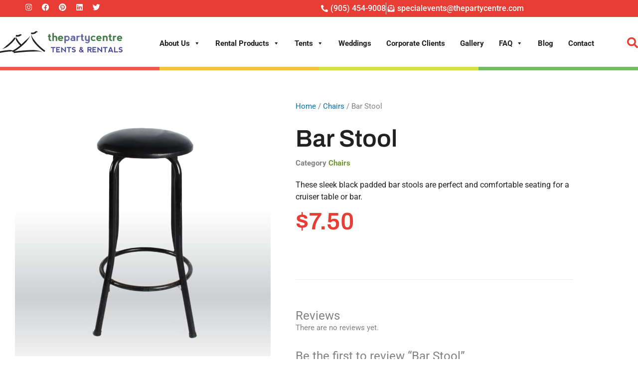

--- FILE ---
content_type: text/css
request_url: https://www.thepartycentre.com/wp-content/uploads/elementor/css/post-9155.css?ver=1767291388
body_size: 284
content:
.elementor-kit-9155{--e-global-color-primary:#FFFFFF;--e-global-color-secondary:#E73D34;--e-global-color-text:#212121;--e-global-color-accent:#7C80B3;--e-global-typography-primary-font-family:"Archivo";--e-global-typography-primary-font-size:48px;--e-global-typography-primary-font-weight:600;--e-global-typography-secondary-font-family:"Archivo";--e-global-typography-secondary-font-size:32px;--e-global-typography-secondary-font-weight:700;--e-global-typography-text-font-family:"Roboto";--e-global-typography-text-font-size:16px;--e-global-typography-text-font-weight:400;--e-global-typography-accent-font-family:"Roboto";--e-global-typography-accent-font-weight:500;}.elementor-kit-9155 e-page-transition{background-color:#FFBC7D;}.elementor-section.elementor-section-boxed > .elementor-container{max-width:1140px;}.e-con{--container-max-width:1140px;}.elementor-widget:not(:last-child){margin-block-end:20px;}.elementor-element{--widgets-spacing:20px 20px;--widgets-spacing-row:20px;--widgets-spacing-column:20px;}{}h1.entry-title{display:var(--page-title-display);}@media(max-width:1024px){.elementor-section.elementor-section-boxed > .elementor-container{max-width:1024px;}.e-con{--container-max-width:1024px;}}@media(max-width:767px){.elementor-section.elementor-section-boxed > .elementor-container{max-width:767px;}.e-con{--container-max-width:767px;}}/* Start custom CSS */.elementor-widget-text-editor p:last-child, .textwidget p:last-child { margin-bottom:0px;}/* End custom CSS */

--- FILE ---
content_type: text/css
request_url: https://www.thepartycentre.com/wp-content/uploads/elementor/css/post-9328.css?ver=1767291388
body_size: 2065
content:
.elementor-9328 .elementor-element.elementor-element-3ec5833f > .elementor-container > .elementor-column > .elementor-widget-wrap{align-content:center;align-items:center;}.elementor-9328 .elementor-element.elementor-element-3ec5833f:not(.elementor-motion-effects-element-type-background), .elementor-9328 .elementor-element.elementor-element-3ec5833f > .elementor-motion-effects-container > .elementor-motion-effects-layer{background-color:#E73D34;}.elementor-9328 .elementor-element.elementor-element-3ec5833f > .elementor-container{max-width:1300px;}.elementor-9328 .elementor-element.elementor-element-3ec5833f{transition:background 0.3s, border 0.3s, border-radius 0.3s, box-shadow 0.3s;padding:05px 0px 05px 0px;}.elementor-9328 .elementor-element.elementor-element-3ec5833f > .elementor-background-overlay{transition:background 0.3s, border-radius 0.3s, opacity 0.3s;}.elementor-9328 .elementor-element.elementor-element-7b00b4ea.elementor-column > .elementor-widget-wrap{justify-content:flex-start;}.elementor-9328 .elementor-element.elementor-element-7b00b4ea > .elementor-element-populated{margin:0px 0px 0px 50px;--e-column-margin-right:0px;--e-column-margin-left:50px;}.elementor-9328 .elementor-element.elementor-element-19db678f{--grid-template-columns:repeat(0, auto);--icon-size:15px;--grid-column-gap:15px;--grid-row-gap:0px;}.elementor-9328 .elementor-element.elementor-element-19db678f .elementor-widget-container{text-align:left;}.elementor-9328 .elementor-element.elementor-element-19db678f .elementor-social-icon{background-color:#FFFFFF00;--icon-padding:0em;}.elementor-9328 .elementor-element.elementor-element-1ab00bfc.elementor-column > .elementor-widget-wrap{justify-content:flex-end;}.elementor-widget-icon-list .elementor-icon-list-item:not(:last-child):after{border-color:var( --e-global-color-text );}.elementor-widget-icon-list .elementor-icon-list-icon i{color:var( --e-global-color-primary );}.elementor-widget-icon-list .elementor-icon-list-icon svg{fill:var( --e-global-color-primary );}.elementor-widget-icon-list .elementor-icon-list-item > .elementor-icon-list-text, .elementor-widget-icon-list .elementor-icon-list-item > a{font-family:var( --e-global-typography-text-font-family ), Sans-serif;font-size:var( --e-global-typography-text-font-size );font-weight:var( --e-global-typography-text-font-weight );}.elementor-widget-icon-list .elementor-icon-list-text{color:var( --e-global-color-secondary );}.elementor-9328 .elementor-element.elementor-element-34887e0c .elementor-icon-list-items:not(.elementor-inline-items) .elementor-icon-list-item:not(:last-child){padding-block-end:calc(40px/2);}.elementor-9328 .elementor-element.elementor-element-34887e0c .elementor-icon-list-items:not(.elementor-inline-items) .elementor-icon-list-item:not(:first-child){margin-block-start:calc(40px/2);}.elementor-9328 .elementor-element.elementor-element-34887e0c .elementor-icon-list-items.elementor-inline-items .elementor-icon-list-item{margin-inline:calc(40px/2);}.elementor-9328 .elementor-element.elementor-element-34887e0c .elementor-icon-list-items.elementor-inline-items{margin-inline:calc(-40px/2);}.elementor-9328 .elementor-element.elementor-element-34887e0c .elementor-icon-list-items.elementor-inline-items .elementor-icon-list-item:after{inset-inline-end:calc(-40px/2);}.elementor-9328 .elementor-element.elementor-element-34887e0c .elementor-icon-list-item:not(:last-child):after{content:"";border-color:#ddd;}.elementor-9328 .elementor-element.elementor-element-34887e0c .elementor-icon-list-items:not(.elementor-inline-items) .elementor-icon-list-item:not(:last-child):after{border-block-start-style:solid;border-block-start-width:1px;}.elementor-9328 .elementor-element.elementor-element-34887e0c .elementor-icon-list-items.elementor-inline-items .elementor-icon-list-item:not(:last-child):after{border-inline-start-style:solid;}.elementor-9328 .elementor-element.elementor-element-34887e0c .elementor-inline-items .elementor-icon-list-item:not(:last-child):after{border-inline-start-width:1px;}.elementor-9328 .elementor-element.elementor-element-34887e0c .elementor-icon-list-icon i{color:#FFFFFF;transition:color 0.3s;}.elementor-9328 .elementor-element.elementor-element-34887e0c .elementor-icon-list-icon svg{fill:#FFFFFF;transition:fill 0.3s;}.elementor-9328 .elementor-element.elementor-element-34887e0c{--e-icon-list-icon-size:14px;--icon-vertical-offset:0px;}.elementor-9328 .elementor-element.elementor-element-34887e0c .elementor-icon-list-item > .elementor-icon-list-text, .elementor-9328 .elementor-element.elementor-element-34887e0c .elementor-icon-list-item > a{font-family:"Roboto", Sans-serif;font-size:16px;font-weight:500;}.elementor-9328 .elementor-element.elementor-element-34887e0c .elementor-icon-list-text{color:#FFFFFF;transition:color 0.3s;}.elementor-9328 .elementor-element.elementor-element-9449b63 > .elementor-container > .elementor-column > .elementor-widget-wrap{align-content:center;align-items:center;}.elementor-9328 .elementor-element.elementor-element-9449b63:not(.elementor-motion-effects-element-type-background), .elementor-9328 .elementor-element.elementor-element-9449b63 > .elementor-motion-effects-container > .elementor-motion-effects-layer{background-color:#E73D34;}.elementor-9328 .elementor-element.elementor-element-9449b63 > .elementor-container{max-width:1300px;}.elementor-9328 .elementor-element.elementor-element-9449b63{transition:background 0.3s, border 0.3s, border-radius 0.3s, box-shadow 0.3s;padding:05px 0px 05px 0px;}.elementor-9328 .elementor-element.elementor-element-9449b63 > .elementor-background-overlay{transition:background 0.3s, border-radius 0.3s, opacity 0.3s;}.elementor-9328 .elementor-element.elementor-element-a349ec9.elementor-column > .elementor-widget-wrap{justify-content:flex-start;}.elementor-9328 .elementor-element.elementor-element-a349ec9 > .elementor-element-populated{margin:0px 0px 0px 50px;--e-column-margin-right:0px;--e-column-margin-left:50px;}.elementor-9328 .elementor-element.elementor-element-6115a0a{--grid-template-columns:repeat(0, auto);--icon-size:15px;--grid-column-gap:15px;--grid-row-gap:0px;}.elementor-9328 .elementor-element.elementor-element-6115a0a .elementor-widget-container{text-align:left;}.elementor-9328 .elementor-element.elementor-element-6115a0a .elementor-social-icon{background-color:#FFFFFF00;--icon-padding:0em;}.elementor-9328 .elementor-element.elementor-element-9dc728b.elementor-column > .elementor-widget-wrap{justify-content:flex-end;}.elementor-9328 .elementor-element.elementor-element-f6c3e01 .elementor-icon-list-items:not(.elementor-inline-items) .elementor-icon-list-item:not(:last-child){padding-block-end:calc(40px/2);}.elementor-9328 .elementor-element.elementor-element-f6c3e01 .elementor-icon-list-items:not(.elementor-inline-items) .elementor-icon-list-item:not(:first-child){margin-block-start:calc(40px/2);}.elementor-9328 .elementor-element.elementor-element-f6c3e01 .elementor-icon-list-items.elementor-inline-items .elementor-icon-list-item{margin-inline:calc(40px/2);}.elementor-9328 .elementor-element.elementor-element-f6c3e01 .elementor-icon-list-items.elementor-inline-items{margin-inline:calc(-40px/2);}.elementor-9328 .elementor-element.elementor-element-f6c3e01 .elementor-icon-list-items.elementor-inline-items .elementor-icon-list-item:after{inset-inline-end:calc(-40px/2);}.elementor-9328 .elementor-element.elementor-element-f6c3e01 .elementor-icon-list-item:not(:last-child):after{content:"";border-color:#ddd;}.elementor-9328 .elementor-element.elementor-element-f6c3e01 .elementor-icon-list-items:not(.elementor-inline-items) .elementor-icon-list-item:not(:last-child):after{border-block-start-style:solid;border-block-start-width:1px;}.elementor-9328 .elementor-element.elementor-element-f6c3e01 .elementor-icon-list-items.elementor-inline-items .elementor-icon-list-item:not(:last-child):after{border-inline-start-style:solid;}.elementor-9328 .elementor-element.elementor-element-f6c3e01 .elementor-inline-items .elementor-icon-list-item:not(:last-child):after{border-inline-start-width:1px;}.elementor-9328 .elementor-element.elementor-element-f6c3e01 .elementor-icon-list-icon i{color:#FFFFFF;transition:color 0.3s;}.elementor-9328 .elementor-element.elementor-element-f6c3e01 .elementor-icon-list-icon svg{fill:#FFFFFF;transition:fill 0.3s;}.elementor-9328 .elementor-element.elementor-element-f6c3e01{--e-icon-list-icon-size:14px;--icon-vertical-offset:0px;}.elementor-9328 .elementor-element.elementor-element-f6c3e01 .elementor-icon-list-item > .elementor-icon-list-text, .elementor-9328 .elementor-element.elementor-element-f6c3e01 .elementor-icon-list-item > a{font-family:"Roboto", Sans-serif;font-size:16px;font-weight:500;}.elementor-9328 .elementor-element.elementor-element-f6c3e01 .elementor-icon-list-text{color:#FFFFFF;transition:color 0.3s;}.elementor-9328 .elementor-element.elementor-element-4cd77a62 > .elementor-container > .elementor-column > .elementor-widget-wrap{align-content:center;align-items:center;}.elementor-9328 .elementor-element.elementor-element-4cd77a62:not(.elementor-motion-effects-element-type-background), .elementor-9328 .elementor-element.elementor-element-4cd77a62 > .elementor-motion-effects-container > .elementor-motion-effects-layer{background-color:#FFFFFF;}.elementor-9328 .elementor-element.elementor-element-4cd77a62 > .elementor-container{max-width:1300px;min-height:90px;}.elementor-9328 .elementor-element.elementor-element-4cd77a62{transition:background 0.3s, border 0.3s, border-radius 0.3s, box-shadow 0.3s;padding:05px 0px 05px 0px;}.elementor-9328 .elementor-element.elementor-element-4cd77a62 > .elementor-background-overlay{transition:background 0.3s, border-radius 0.3s, opacity 0.3s;}.elementor-9328 .elementor-element.elementor-element-407b2196.elementor-column > .elementor-widget-wrap{justify-content:flex-start;}.elementor-widget-image .widget-image-caption{color:var( --e-global-color-text );font-family:var( --e-global-typography-text-font-family ), Sans-serif;font-size:var( --e-global-typography-text-font-size );font-weight:var( --e-global-typography-text-font-weight );}.elementor-9328 .elementor-element.elementor-element-5837fded > .elementor-widget-container{margin:0px 0px 0px -22px;}.elementor-9328 .elementor-element.elementor-element-5837fded{text-align:start;}.elementor-9328 .elementor-element.elementor-element-5837fded img{width:100%;}.elementor-9328 .elementor-element.elementor-element-636470b0.elementor-column > .elementor-widget-wrap{justify-content:space-between;}.elementor-9328 .elementor-element.elementor-element-2c65ccd{width:auto;max-width:auto;align-self:center;}.elementor-widget-icon.elementor-view-stacked .elementor-icon{background-color:var( --e-global-color-primary );}.elementor-widget-icon.elementor-view-framed .elementor-icon, .elementor-widget-icon.elementor-view-default .elementor-icon{color:var( --e-global-color-primary );border-color:var( --e-global-color-primary );}.elementor-widget-icon.elementor-view-framed .elementor-icon, .elementor-widget-icon.elementor-view-default .elementor-icon svg{fill:var( --e-global-color-primary );}.elementor-9328 .elementor-element.elementor-element-ef7a46c{width:auto;max-width:auto;align-self:center;}.elementor-9328 .elementor-element.elementor-element-ef7a46c > .elementor-widget-container{margin:0px 0px -11px 0px;}.elementor-9328 .elementor-element.elementor-element-ef7a46c .elementor-icon-wrapper{text-align:center;}.elementor-9328 .elementor-element.elementor-element-ef7a46c.elementor-view-stacked .elementor-icon{background-color:var( --e-global-color-secondary );}.elementor-9328 .elementor-element.elementor-element-ef7a46c.elementor-view-framed .elementor-icon, .elementor-9328 .elementor-element.elementor-element-ef7a46c.elementor-view-default .elementor-icon{color:var( --e-global-color-secondary );border-color:var( --e-global-color-secondary );}.elementor-9328 .elementor-element.elementor-element-ef7a46c.elementor-view-framed .elementor-icon, .elementor-9328 .elementor-element.elementor-element-ef7a46c.elementor-view-default .elementor-icon svg{fill:var( --e-global-color-secondary );}.elementor-9328 .elementor-element.elementor-element-ef7a46c .elementor-icon{font-size:22px;}.elementor-9328 .elementor-element.elementor-element-ef7a46c .elementor-icon svg{height:22px;}.elementor-widget-jet-ajax-search .jet-search-title-fields__item-label{font-family:var( --e-global-typography-text-font-family ), Sans-serif;font-size:var( --e-global-typography-text-font-size );font-weight:var( --e-global-typography-text-font-weight );}.elementor-widget-jet-ajax-search .jet-search-title-fields__item-value{font-family:var( --e-global-typography-text-font-family ), Sans-serif;font-size:var( --e-global-typography-text-font-size );font-weight:var( --e-global-typography-text-font-weight );}.elementor-widget-jet-ajax-search .jet-search-content-fields__item-label{font-family:var( --e-global-typography-text-font-family ), Sans-serif;font-size:var( --e-global-typography-text-font-size );font-weight:var( --e-global-typography-text-font-weight );}.elementor-widget-jet-ajax-search .jet-search-content-fields__item-value{font-family:var( --e-global-typography-text-font-family ), Sans-serif;font-size:var( --e-global-typography-text-font-size );font-weight:var( --e-global-typography-text-font-weight );}.elementor-9328 .elementor-element.elementor-element-dfbe1e5 .jet-ajax-search__source-results-item_icon svg{width:24px;}.elementor-9328 .elementor-element.elementor-element-dfbe1e5 .jet-ajax-search__source-results-item_icon{font-size:24px;}.elementor-9328 .elementor-element.elementor-element-dfbe1e5{width:var( --container-widget-width, 270px );max-width:270px;--container-widget-width:270px;--container-widget-flex-grow:0;bottom:-70px;z-index:9999;}.elementor-9328 .elementor-element.elementor-element-dfbe1e5 > .elementor-widget-container{background-color:#FFFFFF;padding:20px 20px 20px 20px;box-shadow:0px 7px 7px 0px rgba(0, 0, 0, 0.23);}body:not(.rtl) .elementor-9328 .elementor-element.elementor-element-dfbe1e5{right:-3.8px;}body.rtl .elementor-9328 .elementor-element.elementor-element-dfbe1e5{left:-3.8px;}.elementor-9328 .elementor-element.elementor-element-dfbe1e5 .jet-ajax-search__form{border-radius:0px 0px 0px 0px;}.elementor-9328 .elementor-element.elementor-element-dfbe1e5 .jet-ajax-search__field{border-radius:0px 0px 0px 0px;}.elementor-9328 .elementor-element.elementor-element-dfbe1e5 .jet-ajax-search__submit-icon{font-size:17px;}.elementor-9328 .elementor-element.elementor-element-dfbe1e5 .jet-ajax-search__submit{background-color:var( --e-global-color-secondary );padding:10px 10px 11px 10px;margin:0px 0px 0px 0px;border-radius:0px 0px 0px 0px;}.elementor-9328 .elementor-element.elementor-element-dfbe1e5 .jet-ajax-search__results-area{box-shadow:0px 0px 10px 0px rgba(0,0,0,0.5);}.elementor-9328 .elementor-element.elementor-element-dfbe1e5 .jet-ajax-search__spinner{color:var( --e-global-color-accent );}.elementor-9328 .elementor-element.elementor-element-6caeb848:not(.elementor-motion-effects-element-type-background), .elementor-9328 .elementor-element.elementor-element-6caeb848 > .elementor-motion-effects-container > .elementor-motion-effects-layer{background-image:url("https://www.thepartycentre.com/wp-content/uploads/bg.svg");background-position:center center;background-size:100% auto;}.elementor-9328 .elementor-element.elementor-element-6caeb848{transition:background 0.3s, border 0.3s, border-radius 0.3s, box-shadow 0.3s;padding:0px 0px 0px 0px;}.elementor-9328 .elementor-element.elementor-element-6caeb848 > .elementor-background-overlay{transition:background 0.3s, border-radius 0.3s, opacity 0.3s;}.elementor-9328 .elementor-element.elementor-element-20ee269c > .elementor-element-populated{padding:0px 0px 0px 0px;}.elementor-9328 .elementor-element.elementor-element-50cf8043{--spacer-size:7px;z-index:0;}.elementor-theme-builder-content-area{height:400px;}.elementor-location-header:before, .elementor-location-footer:before{content:"";display:table;clear:both;}.elementor-widget .tippy-tooltip .tippy-content{text-align:center;}@media(min-width:768px){.elementor-9328 .elementor-element.elementor-element-407b2196{width:25%;}.elementor-9328 .elementor-element.elementor-element-636470b0{width:75%;}}@media(max-width:1024px) and (min-width:768px){.elementor-9328 .elementor-element.elementor-element-7b00b4ea{width:30%;}.elementor-9328 .elementor-element.elementor-element-1ab00bfc{width:70%;}.elementor-9328 .elementor-element.elementor-element-a349ec9{width:30%;}.elementor-9328 .elementor-element.elementor-element-9dc728b{width:70%;}.elementor-9328 .elementor-element.elementor-element-407b2196{width:50%;}.elementor-9328 .elementor-element.elementor-element-636470b0{width:50%;}}@media(max-width:1024px){.elementor-9328 .elementor-element.elementor-element-3ec5833f{padding:10px 0px 10px 0px;}.elementor-widget-icon-list .elementor-icon-list-item > .elementor-icon-list-text, .elementor-widget-icon-list .elementor-icon-list-item > a{font-size:var( --e-global-typography-text-font-size );}.elementor-9328 .elementor-element.elementor-element-9449b63{padding:10px 0px 10px 0px;}.elementor-9328 .elementor-element.elementor-element-4cd77a62{margin-top:0px;margin-bottom:0px;padding:0px 40px 0px 40px;}.elementor-widget-image .widget-image-caption{font-size:var( --e-global-typography-text-font-size );}.elementor-9328 .elementor-element.elementor-element-5837fded img{width:100%;}.elementor-9328 .elementor-element.elementor-element-636470b0.elementor-column > .elementor-widget-wrap{justify-content:flex-end;}.elementor-9328 .elementor-element.elementor-element-2c65ccd > .elementor-widget-container{margin:0px 30px 0px 0px;padding:0px 0px 0px 0px;}.elementor-widget-jet-ajax-search .jet-search-title-fields__item-label{font-size:var( --e-global-typography-text-font-size );}.elementor-widget-jet-ajax-search .jet-search-title-fields__item-value{font-size:var( --e-global-typography-text-font-size );}.elementor-widget-jet-ajax-search .jet-search-content-fields__item-label{font-size:var( --e-global-typography-text-font-size );}.elementor-widget-jet-ajax-search .jet-search-content-fields__item-value{font-size:var( --e-global-typography-text-font-size );}}@media(max-width:767px){.elementor-widget-icon-list .elementor-icon-list-item > .elementor-icon-list-text, .elementor-widget-icon-list .elementor-icon-list-item > a{font-size:var( --e-global-typography-text-font-size );}.elementor-9328 .elementor-element.elementor-element-a349ec9{width:50%;}.elementor-9328 .elementor-element.elementor-element-a349ec9 > .elementor-element-populated{margin:0px 0px 0px 0px;--e-column-margin-right:0px;--e-column-margin-left:0px;}.elementor-9328 .elementor-element.elementor-element-9dc728b{width:50%;}.elementor-9328 .elementor-element.elementor-element-f6c3e01 .elementor-icon-list-item > .elementor-icon-list-text, .elementor-9328 .elementor-element.elementor-element-f6c3e01 .elementor-icon-list-item > a{font-size:15px;}.elementor-9328 .elementor-element.elementor-element-4cd77a62{margin-top:0px;margin-bottom:0px;padding:0px 20px 0px 20px;}.elementor-9328 .elementor-element.elementor-element-407b2196{width:60%;}.elementor-widget-image .widget-image-caption{font-size:var( --e-global-typography-text-font-size );}.elementor-9328 .elementor-element.elementor-element-636470b0{width:40%;}.elementor-9328 .elementor-element.elementor-element-2c65ccd > .elementor-widget-container{margin:0px 20px 0px 0px;}.elementor-widget-jet-ajax-search .jet-search-title-fields__item-label{font-size:var( --e-global-typography-text-font-size );}.elementor-widget-jet-ajax-search .jet-search-title-fields__item-value{font-size:var( --e-global-typography-text-font-size );}.elementor-widget-jet-ajax-search .jet-search-content-fields__item-label{font-size:var( --e-global-typography-text-font-size );}.elementor-widget-jet-ajax-search .jet-search-content-fields__item-value{font-size:var( --e-global-typography-text-font-size );}.elementor-9328 .elementor-element.elementor-element-dfbe1e5{bottom:-80px;}}/* Start custom CSS for icon, class: .elementor-element-ef7a46c */.elementor-9328 .elementor-element.elementor-element-ef7a46c{
    cursor: pointer;
}/* End custom CSS */
/* Start custom CSS for jet-ajax-search, class: .elementor-element-dfbe1e5 */.elementor-9328 .elementor-element.elementor-element-dfbe1e5{
    display: none;
}/* End custom CSS */
/* Start custom CSS for section, class: .elementor-element-4cd77a62 */.elementor-9328 .elementor-element.elementor-element-4cd77a62.elementor-sticky--effects{
    background-color: #fff;
    -webkit-box-shadow: 0px 11px 10px 0px #00000015; 
    box-shadow: 0px 5px 10px 0px #00000015;
    z-index: 11 !important;
}
.nlogo img{
    transition: 0.3s all ease;
}
.elementor-9328 .elementor-element.elementor-element-4cd77a62.elementor-sticky--effects .nlogo img{
    width: 250px;
}
.elementor-9328 .elementor-element.elementor-element-4cd77a62.elementor-sticky--effects.nheader{
    padding-top: 5px !important;
    padding-bottom:5px !important; 
}/* End custom CSS */
/* Start custom CSS for section, class: .elementor-element-6caeb848 */.elementor-9328 .elementor-element.elementor-element-6caeb848.elementor-sticky--effects{
z-index: 10 !important;
}/* End custom CSS */

--- FILE ---
content_type: text/css
request_url: https://www.thepartycentre.com/wp-content/uploads/elementor/css/post-9330.css?ver=1767291389
body_size: 2831
content:
.elementor-9330 .elementor-element.elementor-element-e45ab4a > .elementor-container > .elementor-column > .elementor-widget-wrap{align-content:center;align-items:center;}.elementor-9330 .elementor-element.elementor-element-e45ab4a:not(.elementor-motion-effects-element-type-background), .elementor-9330 .elementor-element.elementor-element-e45ab4a > .elementor-motion-effects-container > .elementor-motion-effects-layer{background-color:#212121;}.elementor-9330 .elementor-element.elementor-element-e45ab4a > .elementor-container{max-width:1200px;}.elementor-9330 .elementor-element.elementor-element-e45ab4a{transition:background 0.3s, border 0.3s, border-radius 0.3s, box-shadow 0.3s;padding:70px 0px 70px 0px;}.elementor-9330 .elementor-element.elementor-element-e45ab4a > .elementor-background-overlay{transition:background 0.3s, border-radius 0.3s, opacity 0.3s;}.elementor-widget-heading .elementor-heading-title{font-family:var( --e-global-typography-primary-font-family ), Sans-serif;font-size:var( --e-global-typography-primary-font-size );font-weight:var( --e-global-typography-primary-font-weight );color:var( --e-global-color-primary );}.elementor-9330 .elementor-element.elementor-element-c36c13f{text-align:start;}.elementor-9330 .elementor-element.elementor-element-c36c13f .elementor-heading-title{font-family:"Archivo", Sans-serif;font-size:45px;font-weight:700;text-transform:capitalize;color:#FFFFFF;}.elementor-9330 .elementor-element.elementor-element-2041567 > .elementor-element-populated{text-align:start;}.elementor-widget-button .elementor-button{background-color:var( --e-global-color-accent );font-family:var( --e-global-typography-accent-font-family ), Sans-serif;font-weight:var( --e-global-typography-accent-font-weight );}.elementor-9330 .elementor-element.elementor-element-f92f2a3 .elementor-button{background-color:#E73D34;font-family:"Roboto", Sans-serif;font-size:16px;font-weight:700;text-transform:uppercase;letter-spacing:1px;padding:20px 40px 20px 40px;}.elementor-9330 .elementor-element.elementor-element-f92f2a3 .elementor-button:hover, .elementor-9330 .elementor-element.elementor-element-f92f2a3 .elementor-button:focus{background-color:#D2372F;}.elementor-9330 .elementor-element.elementor-element-482aa201:not(.elementor-motion-effects-element-type-background), .elementor-9330 .elementor-element.elementor-element-482aa201 > .elementor-motion-effects-container > .elementor-motion-effects-layer{background-color:#212121;}.elementor-9330 .elementor-element.elementor-element-482aa201 > .elementor-container{max-width:1200px;}.elementor-9330 .elementor-element.elementor-element-482aa201{transition:background 0.3s, border 0.3s, border-radius 0.3s, box-shadow 0.3s;padding:0px 0px 0px 0px;}.elementor-9330 .elementor-element.elementor-element-482aa201 > .elementor-background-overlay{transition:background 0.3s, border-radius 0.3s, opacity 0.3s;}.elementor-9330 .elementor-element.elementor-element-7bf3a016:not(.elementor-motion-effects-element-type-background) > .elementor-widget-wrap, .elementor-9330 .elementor-element.elementor-element-7bf3a016 > .elementor-widget-wrap > .elementor-motion-effects-container > .elementor-motion-effects-layer{background-image:url("https://www.thepartycentre.com/wp-content/uploads/bg.svg");background-position:center center;background-size:100% auto;}.elementor-9330 .elementor-element.elementor-element-7bf3a016 > .elementor-element-populated{transition:background 0.3s, border 0.3s, border-radius 0.3s, box-shadow 0.3s;padding:0px 0px 0px 0px;}.elementor-9330 .elementor-element.elementor-element-7bf3a016 > .elementor-element-populated > .elementor-background-overlay{transition:background 0.3s, border-radius 0.3s, opacity 0.3s;}.elementor-9330 .elementor-element.elementor-element-14319509{--spacer-size:7px;}.elementor-9330 .elementor-element.elementor-element-31a17b5:not(.elementor-motion-effects-element-type-background), .elementor-9330 .elementor-element.elementor-element-31a17b5 > .elementor-motion-effects-container > .elementor-motion-effects-layer{background-color:#212121;}.elementor-9330 .elementor-element.elementor-element-31a17b5 > .elementor-background-overlay{background-image:url("https://www.thepartycentre.com/wp-content/uploads/iconstroke.svg");background-position:center right;background-repeat:no-repeat;background-size:45% auto;opacity:0.08;transition:background 0.3s, border-radius 0.3s, opacity 0.3s;}.elementor-9330 .elementor-element.elementor-element-31a17b5 > .elementor-container{max-width:1200px;}.elementor-9330 .elementor-element.elementor-element-31a17b5{transition:background 0.3s, border 0.3s, border-radius 0.3s, box-shadow 0.3s;padding:120px 0px 40px 0px;}.elementor-9330 .elementor-element.elementor-element-361037d0 > .elementor-container{max-width:1200px;}.elementor-widget-image .widget-image-caption{color:var( --e-global-color-text );font-family:var( --e-global-typography-text-font-family ), Sans-serif;font-size:var( --e-global-typography-text-font-size );font-weight:var( --e-global-typography-text-font-weight );}.elementor-9330 .elementor-element.elementor-element-1052f8e3{text-align:start;}.elementor-9330 .elementor-element.elementor-element-1052f8e3 img{width:288px;}.elementor-widget-icon-list .elementor-icon-list-item:not(:last-child):after{border-color:var( --e-global-color-text );}.elementor-widget-icon-list .elementor-icon-list-icon i{color:var( --e-global-color-primary );}.elementor-widget-icon-list .elementor-icon-list-icon svg{fill:var( --e-global-color-primary );}.elementor-widget-icon-list .elementor-icon-list-item > .elementor-icon-list-text, .elementor-widget-icon-list .elementor-icon-list-item > a{font-family:var( --e-global-typography-text-font-family ), Sans-serif;font-size:var( --e-global-typography-text-font-size );font-weight:var( --e-global-typography-text-font-weight );}.elementor-widget-icon-list .elementor-icon-list-text{color:var( --e-global-color-secondary );}.elementor-9330 .elementor-element.elementor-element-5ad8c7e1 > .elementor-widget-container{margin:20px 0px 0px 0px;}.elementor-9330 .elementor-element.elementor-element-5ad8c7e1 .elementor-icon-list-items:not(.elementor-inline-items) .elementor-icon-list-item:not(:last-child){padding-block-end:calc(5px/2);}.elementor-9330 .elementor-element.elementor-element-5ad8c7e1 .elementor-icon-list-items:not(.elementor-inline-items) .elementor-icon-list-item:not(:first-child){margin-block-start:calc(5px/2);}.elementor-9330 .elementor-element.elementor-element-5ad8c7e1 .elementor-icon-list-items.elementor-inline-items .elementor-icon-list-item{margin-inline:calc(5px/2);}.elementor-9330 .elementor-element.elementor-element-5ad8c7e1 .elementor-icon-list-items.elementor-inline-items{margin-inline:calc(-5px/2);}.elementor-9330 .elementor-element.elementor-element-5ad8c7e1 .elementor-icon-list-items.elementor-inline-items .elementor-icon-list-item:after{inset-inline-end:calc(-5px/2);}.elementor-9330 .elementor-element.elementor-element-5ad8c7e1 .elementor-icon-list-icon i{color:#FFFFFF;transition:color 0.3s;}.elementor-9330 .elementor-element.elementor-element-5ad8c7e1 .elementor-icon-list-icon svg{fill:#FFFFFF;transition:fill 0.3s;}.elementor-9330 .elementor-element.elementor-element-5ad8c7e1{--e-icon-list-icon-size:14px;--icon-vertical-offset:0px;}.elementor-9330 .elementor-element.elementor-element-5ad8c7e1 .elementor-icon-list-item > .elementor-icon-list-text, .elementor-9330 .elementor-element.elementor-element-5ad8c7e1 .elementor-icon-list-item > a{font-family:"Roboto", Sans-serif;font-size:16px;font-weight:400;}.elementor-9330 .elementor-element.elementor-element-5ad8c7e1 .elementor-icon-list-text{color:#FFFFFF;transition:color 0.3s;}.elementor-9330 .elementor-element.elementor-element-1dbc7a54{--grid-template-columns:repeat(0, auto);--icon-size:17px;--grid-column-gap:10px;--grid-row-gap:0px;}.elementor-9330 .elementor-element.elementor-element-1dbc7a54 .elementor-widget-container{text-align:left;}.elementor-9330 .elementor-element.elementor-element-1dbc7a54 > .elementor-widget-container{margin:20px 0px 0px 0px;}.elementor-9330 .elementor-element.elementor-element-1dbc7a54 .elementor-social-icon{background-color:#323232;--icon-padding:0.5em;}.elementor-9330 .elementor-element.elementor-element-1dbc7a54 .elementor-social-icon i{color:#FFFFFF;}.elementor-9330 .elementor-element.elementor-element-1dbc7a54 .elementor-social-icon svg{fill:#FFFFFF;}.elementor-9330 .elementor-element.elementor-element-1dbc7a54 .elementor-icon{border-radius:50px 50px 50px 50px;}.elementor-bc-flex-widget .elementor-9330 .elementor-element.elementor-element-30455b9a.elementor-column .elementor-widget-wrap{align-items:flex-start;}.elementor-9330 .elementor-element.elementor-element-30455b9a.elementor-column.elementor-element[data-element_type="column"] > .elementor-widget-wrap.elementor-element-populated{align-content:flex-start;align-items:flex-start;}.elementor-9330 .elementor-element.elementor-element-50cdd8e .elementor-heading-title{font-family:"Roboto", Sans-serif;font-size:20px;font-weight:600;text-transform:uppercase;color:#FFFFFF;}.elementor-9330 .elementor-element.elementor-element-1bc7ac1{width:auto;max-width:auto;--e-icon-list-icon-size:14px;--icon-vertical-offset:0px;}.elementor-9330 .elementor-element.elementor-element-1bc7ac1 > .elementor-widget-container{margin:0px 50px 0px 0px;}.elementor-9330 .elementor-element.elementor-element-1bc7ac1 .elementor-icon-list-icon i{transition:color 0.3s;}.elementor-9330 .elementor-element.elementor-element-1bc7ac1 .elementor-icon-list-icon svg{transition:fill 0.3s;}.elementor-9330 .elementor-element.elementor-element-1bc7ac1 .elementor-icon-list-item > .elementor-icon-list-text, .elementor-9330 .elementor-element.elementor-element-1bc7ac1 .elementor-icon-list-item > a{font-family:"Roboto", Sans-serif;font-size:16px;font-weight:400;}.elementor-9330 .elementor-element.elementor-element-1bc7ac1 .elementor-icon-list-text{color:#AEAEAE;transition:color 0.3s;}.elementor-9330 .elementor-element.elementor-element-1bc7ac1 .elementor-icon-list-item:hover .elementor-icon-list-text{color:var( --e-global-color-primary );}.elementor-9330 .elementor-element.elementor-element-fa9d734{width:auto;max-width:auto;align-self:center;--e-icon-list-icon-size:14px;--icon-vertical-offset:0px;}.elementor-9330 .elementor-element.elementor-element-fa9d734 > .elementor-widget-container{margin:0px 0px 0px 20px;}.elementor-9330 .elementor-element.elementor-element-fa9d734 .elementor-icon-list-icon i{transition:color 0.3s;}.elementor-9330 .elementor-element.elementor-element-fa9d734 .elementor-icon-list-icon svg{transition:fill 0.3s;}.elementor-9330 .elementor-element.elementor-element-fa9d734 .elementor-icon-list-item > .elementor-icon-list-text, .elementor-9330 .elementor-element.elementor-element-fa9d734 .elementor-icon-list-item > a{font-family:"Roboto", Sans-serif;font-size:16px;font-weight:400;}.elementor-9330 .elementor-element.elementor-element-fa9d734 .elementor-icon-list-text{color:#AEAEAE;transition:color 0.3s;}.elementor-9330 .elementor-element.elementor-element-fa9d734 .elementor-icon-list-item:hover .elementor-icon-list-text{color:var( --e-global-color-primary );}.elementor-9330 .elementor-element.elementor-element-23154d42 > .elementor-element-populated{margin:50px 0px 0px 0px;--e-column-margin-right:0px;--e-column-margin-left:0px;}.elementor-9330 .elementor-element.elementor-element-39ddb749 .elementor-heading-title{font-family:"Roboto", Sans-serif;font-size:20px;font-weight:600;text-transform:uppercase;color:#FFFFFF;}.elementor-widget-form .elementor-field-group > label, .elementor-widget-form .elementor-field-subgroup label{color:var( --e-global-color-text );}.elementor-widget-form .elementor-field-group > label{font-family:var( --e-global-typography-text-font-family ), Sans-serif;font-size:var( --e-global-typography-text-font-size );font-weight:var( --e-global-typography-text-font-weight );}.elementor-widget-form .elementor-field-type-html{color:var( --e-global-color-text );font-family:var( --e-global-typography-text-font-family ), Sans-serif;font-size:var( --e-global-typography-text-font-size );font-weight:var( --e-global-typography-text-font-weight );}.elementor-widget-form .elementor-field-group .elementor-field{color:var( --e-global-color-text );}.elementor-widget-form .elementor-field-group .elementor-field, .elementor-widget-form .elementor-field-subgroup label{font-family:var( --e-global-typography-text-font-family ), Sans-serif;font-size:var( --e-global-typography-text-font-size );font-weight:var( --e-global-typography-text-font-weight );}.elementor-widget-form .elementor-button{font-family:var( --e-global-typography-accent-font-family ), Sans-serif;font-weight:var( --e-global-typography-accent-font-weight );}.elementor-widget-form .e-form__buttons__wrapper__button-next{background-color:var( --e-global-color-accent );}.elementor-widget-form .elementor-button[type="submit"]{background-color:var( --e-global-color-accent );}.elementor-widget-form .e-form__buttons__wrapper__button-previous{background-color:var( --e-global-color-accent );}.elementor-widget-form .elementor-message{font-family:var( --e-global-typography-text-font-family ), Sans-serif;font-size:var( --e-global-typography-text-font-size );font-weight:var( --e-global-typography-text-font-weight );}.elementor-widget-form .e-form__indicators__indicator, .elementor-widget-form .e-form__indicators__indicator__label{font-family:var( --e-global-typography-accent-font-family ), Sans-serif;font-weight:var( --e-global-typography-accent-font-weight );}.elementor-widget-form{--e-form-steps-indicator-inactive-primary-color:var( --e-global-color-text );--e-form-steps-indicator-active-primary-color:var( --e-global-color-accent );--e-form-steps-indicator-completed-primary-color:var( --e-global-color-accent );--e-form-steps-indicator-progress-color:var( --e-global-color-accent );--e-form-steps-indicator-progress-background-color:var( --e-global-color-text );--e-form-steps-indicator-progress-meter-color:var( --e-global-color-text );}.elementor-widget-form .e-form__indicators__indicator__progress__meter{font-family:var( --e-global-typography-accent-font-family ), Sans-serif;font-weight:var( --e-global-typography-accent-font-weight );}.elementor-9330 .elementor-element.elementor-element-3d28d910 > .elementor-widget-container{margin:10px 0px 0px 0px;}.elementor-9330 .elementor-element.elementor-element-3d28d910 .elementor-field-group{padding-right:calc( 0px/2 );padding-left:calc( 0px/2 );margin-bottom:0px;}.elementor-9330 .elementor-element.elementor-element-3d28d910 .elementor-form-fields-wrapper{margin-left:calc( -0px/2 );margin-right:calc( -0px/2 );margin-bottom:-0px;}.elementor-9330 .elementor-element.elementor-element-3d28d910 .elementor-field-group.recaptcha_v3-bottomleft, .elementor-9330 .elementor-element.elementor-element-3d28d910 .elementor-field-group.recaptcha_v3-bottomright{margin-bottom:0;}body.rtl .elementor-9330 .elementor-element.elementor-element-3d28d910 .elementor-labels-inline .elementor-field-group > label{padding-left:0px;}body:not(.rtl) .elementor-9330 .elementor-element.elementor-element-3d28d910 .elementor-labels-inline .elementor-field-group > label{padding-right:0px;}body .elementor-9330 .elementor-element.elementor-element-3d28d910 .elementor-labels-above .elementor-field-group > label{padding-bottom:0px;}.elementor-9330 .elementor-element.elementor-element-3d28d910 .elementor-field-type-html{padding-bottom:0px;}.elementor-9330 .elementor-element.elementor-element-3d28d910 .elementor-field-group .elementor-field, .elementor-9330 .elementor-element.elementor-element-3d28d910 .elementor-field-subgroup label{font-family:var( --e-global-typography-text-font-family ), Sans-serif;font-size:var( --e-global-typography-text-font-size );font-weight:var( --e-global-typography-text-font-weight );}.elementor-9330 .elementor-element.elementor-element-3d28d910 .elementor-field-group .elementor-field:not(.elementor-select-wrapper){background-color:#ffffff;}.elementor-9330 .elementor-element.elementor-element-3d28d910 .elementor-field-group .elementor-select-wrapper select{background-color:#ffffff;}.elementor-9330 .elementor-element.elementor-element-3d28d910 .elementor-button{border-style:solid;border-width:16px 16px 16px 16px;border-radius:0px 0px 0px 0px;padding:0px 0px 0px 0px;}.elementor-9330 .elementor-element.elementor-element-3d28d910 .e-form__buttons__wrapper__button-next{background-color:#E73D34;color:#ffffff;border-color:#E73D34;}.elementor-9330 .elementor-element.elementor-element-3d28d910 .elementor-button[type="submit"]{background-color:#E73D34;color:#ffffff;border-color:#E73D34;}.elementor-9330 .elementor-element.elementor-element-3d28d910 .elementor-button[type="submit"] svg *{fill:#ffffff;}.elementor-9330 .elementor-element.elementor-element-3d28d910 .e-form__buttons__wrapper__button-previous{color:#ffffff;}.elementor-9330 .elementor-element.elementor-element-3d28d910 .e-form__buttons__wrapper__button-next:hover{color:#ffffff;}.elementor-9330 .elementor-element.elementor-element-3d28d910 .elementor-button[type="submit"]:hover{color:#ffffff;}.elementor-9330 .elementor-element.elementor-element-3d28d910 .elementor-button[type="submit"]:hover svg *{fill:#ffffff;}.elementor-9330 .elementor-element.elementor-element-3d28d910 .e-form__buttons__wrapper__button-previous:hover{color:#ffffff;}.elementor-9330 .elementor-element.elementor-element-3d28d910 .elementor-message.elementor-message-success{color:#FFFFFF;}.elementor-9330 .elementor-element.elementor-element-3d28d910{--e-form-steps-indicators-spacing:20px;--e-form-steps-indicator-padding:30px;--e-form-steps-indicator-inactive-secondary-color:#ffffff;--e-form-steps-indicator-active-secondary-color:#ffffff;--e-form-steps-indicator-completed-secondary-color:#ffffff;--e-form-steps-divider-width:1px;--e-form-steps-divider-gap:10px;}.elementor-9330 .elementor-element.elementor-element-370fb3f7:not(.elementor-motion-effects-element-type-background), .elementor-9330 .elementor-element.elementor-element-370fb3f7 > .elementor-motion-effects-container > .elementor-motion-effects-layer{background-color:#212121;}.elementor-9330 .elementor-element.elementor-element-370fb3f7 > .elementor-container{max-width:1200px;}.elementor-9330 .elementor-element.elementor-element-370fb3f7{transition:background 0.3s, border 0.3s, border-radius 0.3s, box-shadow 0.3s;padding:0px 0px 0px 0px;}.elementor-9330 .elementor-element.elementor-element-370fb3f7 > .elementor-background-overlay{transition:background 0.3s, border-radius 0.3s, opacity 0.3s;}.elementor-9330 .elementor-element.elementor-element-370fb3f7 a{color:#AEAEAE;}.elementor-9330 .elementor-element.elementor-element-370fb3f7 a:hover{color:#AEAEAE;}.elementor-9330 .elementor-element.elementor-element-5cd598b6 > .elementor-widget-wrap > .elementor-widget:not(.elementor-widget__width-auto):not(.elementor-widget__width-initial):not(:last-child):not(.elementor-absolute){margin-block-end:: 0px;}.elementor-widget-divider{--divider-color:var( --e-global-color-secondary );}.elementor-widget-divider .elementor-divider__text{color:var( --e-global-color-secondary );font-family:var( --e-global-typography-secondary-font-family ), Sans-serif;font-size:var( --e-global-typography-secondary-font-size );font-weight:var( --e-global-typography-secondary-font-weight );}.elementor-widget-divider.elementor-view-stacked .elementor-icon{background-color:var( --e-global-color-secondary );}.elementor-widget-divider.elementor-view-framed .elementor-icon, .elementor-widget-divider.elementor-view-default .elementor-icon{color:var( --e-global-color-secondary );border-color:var( --e-global-color-secondary );}.elementor-widget-divider.elementor-view-framed .elementor-icon, .elementor-widget-divider.elementor-view-default .elementor-icon svg{fill:var( --e-global-color-secondary );}.elementor-9330 .elementor-element.elementor-element-749b795b{--divider-border-style:solid;--divider-color:#9A9A9A;--divider-border-width:1px;}.elementor-9330 .elementor-element.elementor-element-749b795b .elementor-divider-separator{width:100%;margin:0 auto;margin-center:0;}.elementor-9330 .elementor-element.elementor-element-749b795b .elementor-divider{text-align:center;padding-block-start:15px;padding-block-end:15px;}.elementor-9330 .elementor-element.elementor-element-6b80084d > .elementor-container{max-width:1200px;text-align:center;}.elementor-9330 .elementor-element.elementor-element-11eae73e{width:auto;max-width:auto;text-align:center;}.elementor-9330 .elementor-element.elementor-element-11eae73e > .elementor-widget-container{margin:05px 0px 0px 0px;}.elementor-9330 .elementor-element.elementor-element-11eae73e .elementor-heading-title{font-family:"Roboto", Sans-serif;font-size:16px;font-weight:400;color:#AEAEAE;}.elementor-widget-text-editor{font-family:var( --e-global-typography-text-font-family ), Sans-serif;font-size:var( --e-global-typography-text-font-size );font-weight:var( --e-global-typography-text-font-weight );color:var( --e-global-color-text );}.elementor-widget-text-editor.elementor-drop-cap-view-stacked .elementor-drop-cap{background-color:var( --e-global-color-primary );}.elementor-widget-text-editor.elementor-drop-cap-view-framed .elementor-drop-cap, .elementor-widget-text-editor.elementor-drop-cap-view-default .elementor-drop-cap{color:var( --e-global-color-primary );border-color:var( --e-global-color-primary );}.elementor-9330 .elementor-element.elementor-element-69ca9ba3{width:auto;max-width:auto;font-family:"Roboto", Sans-serif;font-size:16px;font-weight:400;color:#AEAEAE;}.elementor-9330 .elementor-element.elementor-element-69ca9ba3 > .elementor-widget-container{margin:0px 0px 0px 10px;}.elementor-9330 .elementor-element.elementor-element-358ac08b.elementor-column > .elementor-widget-wrap{justify-content:flex-end;}.elementor-9330 .elementor-element.elementor-element-9856451{width:auto;max-width:auto;text-align:end;font-family:"Roboto", Sans-serif;font-size:16px;font-weight:400;color:#AEAEAE;}.elementor-9330 .elementor-element.elementor-element-9856451 > .elementor-widget-container{margin:0px 0px 0px 10px;}.elementor-theme-builder-content-area{height:400px;}.elementor-location-header:before, .elementor-location-footer:before{content:"";display:table;clear:both;}.elementor-widget .tippy-tooltip .tippy-content{text-align:center;}@media(max-width:1024px){.elementor-9330 .elementor-element.elementor-element-e45ab4a{margin-top:0px;margin-bottom:0px;padding:80px 40px 80px 40px;}.elementor-widget-heading .elementor-heading-title{font-size:var( --e-global-typography-primary-font-size );}.elementor-9330 .elementor-element.elementor-element-c36c13f{text-align:center;}.elementor-9330 .elementor-element.elementor-element-c36c13f .elementor-heading-title{font-size:40px;}.elementor-9330 .elementor-element.elementor-element-2041567.elementor-column > .elementor-widget-wrap{justify-content:flex-start;}.elementor-9330 .elementor-element.elementor-element-2041567 > .elementor-element-populated{margin:20px 0px 0px 0px;--e-column-margin-right:0px;--e-column-margin-left:0px;}.elementor-9330 .elementor-element.elementor-element-f92f2a3 > .elementor-widget-container{margin:20px 0px 0px 0px;}.elementor-9330 .elementor-element.elementor-element-31a17b5{margin-top:0px;margin-bottom:0px;padding:80px 40px 80px 40px;}.elementor-widget-image .widget-image-caption{font-size:var( --e-global-typography-text-font-size );}.elementor-widget-icon-list .elementor-icon-list-item > .elementor-icon-list-text, .elementor-widget-icon-list .elementor-icon-list-item > a{font-size:var( --e-global-typography-text-font-size );}.elementor-9330 .elementor-element.elementor-element-30455b9a > .elementor-element-populated{padding:40px 0px 0px 0px;}.elementor-9330 .elementor-element.elementor-element-23154d42 > .elementor-element-populated{margin:40px 0px 0px 0px;--e-column-margin-right:0px;--e-column-margin-left:0px;}.elementor-widget-form .elementor-field-group > label{font-size:var( --e-global-typography-text-font-size );}.elementor-widget-form .elementor-field-type-html{font-size:var( --e-global-typography-text-font-size );}.elementor-widget-form .elementor-field-group .elementor-field, .elementor-widget-form .elementor-field-subgroup label{font-size:var( --e-global-typography-text-font-size );}.elementor-widget-form .elementor-message{font-size:var( --e-global-typography-text-font-size );}.elementor-9330 .elementor-element.elementor-element-3d28d910 .elementor-field-group .elementor-field, .elementor-9330 .elementor-element.elementor-element-3d28d910 .elementor-field-subgroup label{font-size:var( --e-global-typography-text-font-size );}.elementor-9330 .elementor-element.elementor-element-370fb3f7{margin-top:0px;margin-bottom:0px;padding:0px 0px 20px 0px;}.elementor-9330 .elementor-element.elementor-element-5cd598b6 > .elementor-element-populated{margin:0px 0px 0px 0px;--e-column-margin-right:0px;--e-column-margin-left:0px;padding:0px 0px 0px 0px;}.elementor-widget-divider .elementor-divider__text{font-size:var( --e-global-typography-secondary-font-size );}.elementor-9330 .elementor-element.elementor-element-6b80084d{padding:0px 0px 0px 0px;}.elementor-9330 .elementor-element.elementor-element-842bc1e.elementor-column > .elementor-widget-wrap{justify-content:center;}.elementor-widget-text-editor{font-size:var( --e-global-typography-text-font-size );}.elementor-9330 .elementor-element.elementor-element-358ac08b.elementor-column > .elementor-widget-wrap{justify-content:center;}.elementor-9330 .elementor-element.elementor-element-9856451 > .elementor-widget-container{margin:0px 0px 0px 0px;}.elementor-9330 .elementor-element.elementor-element-9856451{text-align:center;}}@media(max-width:767px){.elementor-9330 .elementor-element.elementor-element-e45ab4a{margin-top:0px;margin-bottom:0px;padding:50px 20px 50px 20px;}.elementor-widget-heading .elementor-heading-title{font-size:var( --e-global-typography-primary-font-size );}.elementor-9330 .elementor-element.elementor-element-c36c13f > .elementor-widget-container{margin:0px 0px 0px 0px;}.elementor-9330 .elementor-element.elementor-element-c36c13f{text-align:center;}.elementor-9330 .elementor-element.elementor-element-c36c13f .elementor-heading-title{font-size:30px;line-height:40px;}.elementor-9330 .elementor-element.elementor-element-2041567 > .elementor-element-populated{margin:25px 0px 0px 0px;--e-column-margin-right:0px;--e-column-margin-left:0px;padding:0px 0px 0px 0px;}.elementor-9330 .elementor-element.elementor-element-f92f2a3 > .elementor-widget-container{margin:0px 0px 0px 0px;padding:0px 0px 0px 0px;}.elementor-9330 .elementor-element.elementor-element-31a17b5{margin-top:0px;margin-bottom:0px;padding:50px 20px 50px 20px;}.elementor-9330 .elementor-element.elementor-element-361037d0{margin-top:0px;margin-bottom:0px;}.elementor-widget-image .widget-image-caption{font-size:var( --e-global-typography-text-font-size );}.elementor-widget-icon-list .elementor-icon-list-item > .elementor-icon-list-text, .elementor-widget-icon-list .elementor-icon-list-item > a{font-size:var( --e-global-typography-text-font-size );}.elementor-9330 .elementor-element.elementor-element-5ad8c7e1 .elementor-icon-list-item > .elementor-icon-list-text, .elementor-9330 .elementor-element.elementor-element-5ad8c7e1 .elementor-icon-list-item > a{font-size:16px;}.elementor-9330 .elementor-element.elementor-element-30455b9a > .elementor-element-populated{padding:40px 0px 0px 0px;}.elementor-9330 .elementor-element.elementor-element-1bc7ac1{width:100%;max-width:100%;}.elementor-9330 .elementor-element.elementor-element-1bc7ac1 > .elementor-widget-container{margin:0px 0px 0px 0px;padding:0px 0px 0px 0px;}.elementor-9330 .elementor-element.elementor-element-fa9d734{width:100%;max-width:100%;}.elementor-9330 .elementor-element.elementor-element-fa9d734 > .elementor-widget-container{margin:0px 0px 0px 0px;}.elementor-widget-form .elementor-field-group > label{font-size:var( --e-global-typography-text-font-size );}.elementor-widget-form .elementor-field-type-html{font-size:var( --e-global-typography-text-font-size );}.elementor-widget-form .elementor-field-group .elementor-field, .elementor-widget-form .elementor-field-subgroup label{font-size:var( --e-global-typography-text-font-size );}.elementor-widget-form .elementor-message{font-size:var( --e-global-typography-text-font-size );}.elementor-9330 .elementor-element.elementor-element-3d28d910 .elementor-field-group .elementor-field, .elementor-9330 .elementor-element.elementor-element-3d28d910 .elementor-field-subgroup label{font-size:var( --e-global-typography-text-font-size );}.elementor-9330 .elementor-element.elementor-element-370fb3f7{margin-top:0px;margin-bottom:0px;padding:0px 0px 20px 0px;}.elementor-widget-divider .elementor-divider__text{font-size:var( --e-global-typography-secondary-font-size );}.elementor-9330 .elementor-element.elementor-element-11eae73e .elementor-heading-title{font-size:16px;}.elementor-widget-text-editor{font-size:var( --e-global-typography-text-font-size );}.elementor-9330 .elementor-element.elementor-element-69ca9ba3{font-size:16px;}.elementor-9330 .elementor-element.elementor-element-9856451{font-size:16px;}}@media(min-width:768px){.elementor-9330 .elementor-element.elementor-element-dd39e59{width:80%;}.elementor-9330 .elementor-element.elementor-element-2041567{width:20%;}.elementor-9330 .elementor-element.elementor-element-30455b9a{width:41.333%;}.elementor-9330 .elementor-element.elementor-element-23154d42{width:25%;}}@media(max-width:1024px) and (min-width:768px){.elementor-9330 .elementor-element.elementor-element-dd39e59{width:100%;}.elementor-9330 .elementor-element.elementor-element-2041567{width:100%;}.elementor-9330 .elementor-element.elementor-element-79a4ea6c{width:100%;}.elementor-9330 .elementor-element.elementor-element-30455b9a{width:100%;}.elementor-9330 .elementor-element.elementor-element-23154d42{width:100%;}.elementor-9330 .elementor-element.elementor-element-842bc1e{width:100%;}.elementor-9330 .elementor-element.elementor-element-358ac08b{width:100%;}}

--- FILE ---
content_type: text/css
request_url: https://www.thepartycentre.com/wp-content/uploads/elementor/css/post-9425.css?ver=1767291583
body_size: 1419
content:
.elementor-9425 .elementor-element.elementor-element-22f495c{padding:50px 20px 70px 20px;}.elementor-9425 .elementor-element.elementor-element-c37272d .wl-product-details-thumbs .slick-current img{border-color:var( --e-global-color-accent );}.elementor-9425 .elementor-element.elementor-element-c37272d .wl-product-details-thumbs img{border-style:solid;border-width:1px 1px 1px 1px;}.elementor-9425 .elementor-element.elementor-element-b210c1b > .elementor-widget-wrap > .elementor-widget:not(.elementor-widget__width-auto):not(.elementor-widget__width-initial):not(:last-child):not(.elementor-absolute){margin-block-end:: 0px;}.elementor-9425 .elementor-element.elementor-element-b210c1b > .elementor-element-populated{padding:10px 10px 10px 40px;}.elementor-widget-woocommerce-product-title .elementor-heading-title{font-family:var( --e-global-typography-primary-font-family ), Sans-serif;font-size:var( --e-global-typography-primary-font-size );font-weight:var( --e-global-typography-primary-font-weight );color:var( --e-global-color-primary );}.elementor-9425 .elementor-element.elementor-element-c585c0a > .elementor-widget-container{margin:0px 0px -17px 0px;}.elementor-9425 .elementor-element.elementor-element-c585c0a .elementor-heading-title{font-family:"Archivo", Sans-serif;font-size:48px;font-weight:600;color:var( --e-global-color-text );}.elementor-widget-woocommerce-product-meta .product_meta .detail-container:not(:last-child):after{border-color:var( --e-global-color-text );}.elementor-9425 .elementor-element.elementor-element-cf8e2bb a{font-weight:bold;color:#71942F;}.elementor-widget-woocommerce-product-content{color:var( --e-global-color-text );font-family:var( --e-global-typography-text-font-family ), Sans-serif;font-size:var( --e-global-typography-text-font-size );font-weight:var( --e-global-typography-text-font-weight );}.elementor-9425 .elementor-element.elementor-element-f05cec9 > .elementor-widget-container{margin:0px 0px -23px 0px;}.elementor-9425 .elementor-element.elementor-element-f05cec9{font-family:"Roboto", Sans-serif;font-size:16px;font-weight:400;}.woocommerce .elementor-widget-woocommerce-product-price .price{color:var( --e-global-color-primary );font-family:var( --e-global-typography-primary-font-family ), Sans-serif;font-size:var( --e-global-typography-primary-font-size );font-weight:var( --e-global-typography-primary-font-weight );}.woocommerce .elementor-9425 .elementor-element.elementor-element-47bab4b .price{color:var( --e-global-color-secondary );}.elementor-widget-divider{--divider-color:var( --e-global-color-secondary );}.elementor-widget-divider .elementor-divider__text{color:var( --e-global-color-secondary );font-family:var( --e-global-typography-secondary-font-family ), Sans-serif;font-size:var( --e-global-typography-secondary-font-size );font-weight:var( --e-global-typography-secondary-font-weight );}.elementor-widget-divider.elementor-view-stacked .elementor-icon{background-color:var( --e-global-color-secondary );}.elementor-widget-divider.elementor-view-framed .elementor-icon, .elementor-widget-divider.elementor-view-default .elementor-icon{color:var( --e-global-color-secondary );border-color:var( --e-global-color-secondary );}.elementor-widget-divider.elementor-view-framed .elementor-icon, .elementor-widget-divider.elementor-view-default .elementor-icon svg{fill:var( --e-global-color-secondary );}.elementor-9425 .elementor-element.elementor-element-1a8c975{--divider-border-style:solid;--divider-color:#EBEBEB;--divider-border-width:1px;}.elementor-9425 .elementor-element.elementor-element-1a8c975 .elementor-divider-separator{width:100%;}.elementor-9425 .elementor-element.elementor-element-1a8c975 .elementor-divider{padding-block-start:0px;padding-block-end:0px;}.elementor-9425 .elementor-element.elementor-element-d592303 > .elementor-widget-container{margin:40px 0px 0px 0px;}.elementor-9425 .elementor-element.elementor-element-2fec2be{padding:0px 20px 70px 20px;}.elementor-9425 .elementor-element.elementor-element-4eb3d3d .ht-product-inner .ht-product-categories:not(.ht-product-brand)::before{display:none !important;}.elementor-9425 .elementor-element.elementor-element-4eb3d3d .ht-product-inner .ht-product-categories:not(.ht-product-brand){padding-left:0 !important;}.elementor-9425 .elementor-element.elementor-element-4eb3d3d .ht-product-inner .ht-product-ratting-wrap{display:none !important;}.elementor-9425 .elementor-element.elementor-element-4eb3d3d h2.wlrelated_product_title{font-family:"Archivo", Sans-serif;font-size:32px;font-weight:700;color:var( --e-global-color-text );}.elementor-9425 .elementor-element.elementor-element-4eb3d3d .ht-products .ht-product .ht-product-inner{border-color:#f1f1f1;}.elementor-9425 .elementor-element.elementor-element-4eb3d3d .ht-products .ht-product .ht-product-inner .ht-product-content{padding:15px 15px 0px 15px;background-color:#ffffff;}.elementor-9425 .elementor-element.elementor-element-4eb3d3d .ht-products .ht-product .ht-product-inner .ht-product-image-wrap .ht-product-label{color:#444444;padding:0px 0px 0px 0px;}.elementor-9425 .elementor-element.elementor-element-4eb3d3d .ht-products .ht-product .ht-product-inner .ht-product-content .ht-product-content-inner .ht-product-categories a{color:#444444;}.elementor-9425 .elementor-element.elementor-element-4eb3d3d .ht-products .ht-product .ht-product-inner .ht-product-content .ht-product-content-inner .ht-product-categories::before{background-color:#444444;}.elementor-9425 .elementor-element.elementor-element-4eb3d3d .ht-products .ht-product .ht-product-inner .ht-product-content .ht-product-content-inner .ht-product-categories a:hover{color:#dc9a0e;}.elementor-9425 .elementor-element.elementor-element-4eb3d3d .ht-products .ht-product .ht-product-inner .ht-product-content .ht-product-content-inner .ht-product-title a{color:#444444;}.elementor-9425 .elementor-element.elementor-element-4eb3d3d .ht-products .ht-product .ht-product-inner .ht-product-content .ht-product-content-inner .ht-product-title a:hover{color:#dc9a0e;}.elementor-9425 .elementor-element.elementor-element-4eb3d3d .ht-products .ht-product .ht-product-inner .ht-product-content .ht-product-content-inner .ht-product-price span{color:#444444;}.elementor-9425 .elementor-element.elementor-element-4eb3d3d .ht-products .ht-product .ht-product-inner .ht-product-content .ht-product-content-inner .ht-product-price span del span,.elementor-9425 .elementor-element.elementor-element-4eb3d3d .ht-products .ht-product .ht-product-inner .ht-product-content .ht-product-content-inner .ht-product-price span del{color:#444444;}.elementor-9425 .elementor-element.elementor-element-4eb3d3d .ht-products .ht-product .ht-product-inner .ht-product-content .ht-product-content-inner .ht-product-price{margin:0px 0px 15px 0px;}.elementor-9425 .elementor-element.elementor-element-4eb3d3d .ht-products .ht-product .ht-product-inner .ht-product-content .ht-product-content-inner .ht-product-ratting-wrap .ht-product-ratting .ht-product-user-ratting i.empty{color:#aaaaaa;}.elementor-9425 .elementor-element.elementor-element-4eb3d3d .ht-products .ht-product .ht-product-inner .ht-product-content .ht-product-content-inner .ht-product-ratting-wrap .ht-product-ratting .ht-product-user-ratting i{color:#dc9a0e;}.elementor-9425 .elementor-element.elementor-element-4eb3d3d .ht-products .ht-product .ht-product-inner .ht-product-image-wrap .ht-product-action ul li a .ht-product-action-tooltip,.elementor-9425 .elementor-element.elementor-element-4eb3d3d span.woolentor-tip{color:#ffffff;}.elementor-9425 .elementor-element.elementor-element-4eb3d3d .ht-products .ht-product .ht-product-inner .ht-product-image-wrap .ht-product-action ul li a{color:#000000;}.elementor-9425 .elementor-element.elementor-element-4eb3d3d .ht-products .ht-product .ht-product-inner .ht-product-action ul li a i{font-size:20px;line-height:30px;}.elementor-9425 .elementor-element.elementor-element-4eb3d3d .woolentor-compare.compare::before,.elementor-9425 .elementor-element.elementor-element-4eb3d3d .ht-product-action ul li.woolentor-cart a::before{font-size:20px;line-height:30px;}.elementor-9425 .elementor-element.elementor-element-4eb3d3d .ht-products .ht-product .ht-product-inner .ht-product-action ul li a{width:30px;height:30px;}.elementor-9425 .elementor-element.elementor-element-4eb3d3d .ht-products .ht-product .ht-product-inner .ht-product-image-wrap .ht-product-action ul li:hover a{color:#dc9a0e;}.elementor-9425 .elementor-element.elementor-element-4eb3d3d .ht-product-action .yith-wcwl-wishlistaddedbrowse a, .ht-product-action .yith-wcwl-wishlistexistsbrowse a{color:#dc9a0e !important;}.elementor-9425 .elementor-element.elementor-element-4eb3d3d .product-slider .slick-arrow{top:50%;color:#dddddd;background-color:#ffffff !important;}.elementor-9425 .elementor-element.elementor-element-4eb3d3d .product-slider .slick-dots{left:50%;}.elementor-9425 .elementor-element.elementor-element-4eb3d3d .product-slider .slick-dots li button{background-color:#ffffff !important;}.elementor-9425 .elementor-element.elementor-element-4eb3d3d .product-slider .slick-arrow:hover{color:#23252a;background-color:#ffffff !important;}.elementor-9425 .elementor-element.elementor-element-4eb3d3d .product-slider .slick-dots li button:hover{background-color:#282828 !important;}.elementor-9425 .elementor-element.elementor-element-4eb3d3d .product-slider .slick-dots li.slick-active button{background-color:#282828 !important;}.elementor-widget .tippy-tooltip .tippy-content{text-align:center;}@media(max-width:1024px){.elementor-9425 .elementor-element.elementor-element-49c6d1c > .elementor-element-populated{padding:0px 0px 0px 0px;}.elementor-9425 .elementor-element.elementor-element-b210c1b > .elementor-element-populated{padding:40px 0px 0px 0px;}.elementor-widget-woocommerce-product-title .elementor-heading-title{font-size:var( --e-global-typography-primary-font-size );}.elementor-widget-woocommerce-product-content{font-size:var( --e-global-typography-text-font-size );}.woocommerce .elementor-widget-woocommerce-product-price .price{font-size:var( --e-global-typography-primary-font-size );}.elementor-widget-divider .elementor-divider__text{font-size:var( --e-global-typography-secondary-font-size );}}@media(min-width:768px){.elementor-9425 .elementor-element.elementor-element-49c6d1c{width:46.754%;}.elementor-9425 .elementor-element.elementor-element-b210c1b{width:53.246%;}}@media(max-width:1024px) and (min-width:768px){.elementor-9425 .elementor-element.elementor-element-49c6d1c{width:100%;}.elementor-9425 .elementor-element.elementor-element-b210c1b{width:100%;}}@media(max-width:767px){.elementor-9425 .elementor-element.elementor-element-22f495c{padding:50px 10px 50px 10px;}.elementor-widget-woocommerce-product-title .elementor-heading-title{font-size:var( --e-global-typography-primary-font-size );}.elementor-9425 .elementor-element.elementor-element-c585c0a .elementor-heading-title{font-size:35px;}.elementor-widget-woocommerce-product-content{font-size:var( --e-global-typography-text-font-size );}.woocommerce .elementor-widget-woocommerce-product-price .price{font-size:var( --e-global-typography-primary-font-size );}.elementor-widget-divider .elementor-divider__text{font-size:var( --e-global-typography-secondary-font-size );}.elementor-9425 .elementor-element.elementor-element-2fec2be{padding:0px 10px 50px 10px;}.elementor-9425 .elementor-element.elementor-element-16604f7 > .elementor-element-populated{padding:0px 0px 0px 0px;}}/* Start custom CSS for wl-single-product-reviews, class: .elementor-element-d592303 */.woocommerce #reviews{
    display: block;
}
.elementor-9425 .elementor-element.elementor-element-d592303 input#submit{
    background-color: #E73D34 !important;
}
.elementor-9425 .elementor-element.elementor-element-d592303 .stars a{
    color: #F4bc1c !important;
}
.elementor-9425 .elementor-element.elementor-element-d592303 a{
    color: #212121;
    text-decoration: underline;
}/* End custom CSS */
/* Start custom CSS for woolentor-related-product-custom, class: .elementor-element-4eb3d3d */img.attachment-large.size-large{
    height: 250px;
    object-fit: cover;
}
.ht-product-list-action{
    display: none;
}/* End custom CSS */

--- FILE ---
content_type: image/svg+xml
request_url: https://www.thepartycentre.com/wp-content/uploads/iconstroke.svg
body_size: 1119
content:
<svg xmlns="http://www.w3.org/2000/svg" viewBox="0 0 504.07 240.79"><defs><style>.cls-1{fill:none;stroke:#fff;stroke-miterlimit:10;}</style></defs><g id="Layer_2" data-name="Layer 2"><g id="Layer_1-2" data-name="Layer 1"><path class="cls-1" d="M164.68,221.72a43.88,43.88,0,0,0,4.73,0c16.69-1.86,33.36-3.87,50.06-5.63,11.92-1.25,23.85-2.31,35.79-3.26,16.76-1.33,33.51-2.66,50.29-3.65q21-1.23,41.94-1.61c12.8-.23,25.7-.87,38.39.39,24.29,2.41,48.54,5.69,71.39,15.13a64.35,64.35,0,0,1,10.5,6c-27.78-9.32-56.24-6.77-84.61-5.72-10.16.37-20.34.08-30.48.58-27.27,1.37-54.54,2.7-81.77,4.62-22.89,1.62-45.74,3.91-68.58,6.2-15.37,1.55-30.69,3.62-46.48,5.51-.67-4.5-1.32-8.85-2-13.77L144,230,139.88,221C94.31,224.41,49,228.19,4.08,238.44,2.85,232.66,1.8,227.69.59,222c5.16-1.1,10.06-2.4,15-3.17,21.82-3.39,43.62-7,65.52-9.76a263,263,0,0,1,36.35-2.15c7.51.09,15.06,2.23,22.46,4a11,11,0,0,0,8-.81c20.62-10,39.35-23,57.58-36.74,7-5.3,13.9-10.81,21.15-16.47C220.88,150.66,215,145.1,210,138.78c-8.44-10.7-16.3-21.86-24.35-32.86-5.35-7.3-6.59-15.92-7.14-24.56-.39-6.23.12-12.53.24-19.14C194,90,210.32,116,232.13,138.26c2.31,2.36,4.77,4.57,7.67,7.32,2.77-2.37,5.44-4.52,8-6.82,22-20.08,44.12-40,65.86-60.39C320.7,71.74,326.76,64,333.87,57c-3.13,5.95-6,12.06-9.43,17.81-18.09,30.12-41.22,55.86-67.89,78.66-24.45,20.9-49.34,41.14-76.69,58.17-5.06,3.15-10.24,6.1-15.37,9.14Z"></path><path class="cls-1" d="M503.39,214.29,494,228.23c-9.31-6.84-18.47-13.15-27.16-20a543.15,543.15,0,0,1-86.14-85.07c-15.48-19.23-24.85-41.15-29.95-65-1.48-6.91-1.25-14.18-1.44-21.23,2.67,7.63,4.48,15.72,8.21,22.8a223,223,0,0,0,18.53,29.48c14.23,19,28.63,38,45.27,55.12,24.08,24.78,49.8,47.58,78.3,67.18C500.83,212.3,502,213.22,503.39,214.29Z"></path><path class="cls-1" d="M160.9,70.69,177,76.16C173.46,82,170.61,87.63,167,92.62c-15.33,20.91-33.83,38.84-53.25,55.85-8.25,7.23-16.7,14.27-25.39,21-11.71,9-25.55,14-39.11,19.38A112.54,112.54,0,0,1,32.05,194c5.28-3.82,10.87-7.27,15.78-11.51,25.66-22.16,51.63-44,76.5-67,11.62-10.76,21.08-23.88,31.35-36.07C157.69,77,159,74,160.9,70.69Z"></path><path class="cls-1" d="M419,14.07l-7.25-4.73c-9.71,13-22.79,20-38,23.1a59.52,59.52,0,0,1-27.63-1c.87-5.17,1.71-10.16,2.61-15.53a29.3,29.3,0,0,1,4.88,0c14.48,2.56,27.14-1.34,38.82-10a30.86,30.86,0,0,1,11.63-5C413.33-1,418.8,3.93,419,14.07Z"></path><path class="cls-1" d="M243.9,46.11l-6.47-1.74c-16.84,17.4-37.25,17.82-59.11,15.13.92-5.91,1.76-11.37,2.65-17.17,3.23.22,6.18.29,9.09.63a48.25,48.25,0,0,0,29.74-6c4.79-2.67,9.95-2.7,15-2S242.85,39.69,243.9,46.11Z"></path></g></g></svg>

--- FILE ---
content_type: image/svg+xml
request_url: https://www.thepartycentre.com/wp-content/uploads/bg.svg
body_size: 85
content:
<svg xmlns="http://www.w3.org/2000/svg" viewBox="0 0 2513.45 628.36"><defs><style>.cls-1{fill:#e85e49;}.cls-2{fill:#f6be4c;}.cls-3{fill:#d4de55;}.cls-4{fill:#70bd62;}</style></defs><g id="&#x421;&#x43B;&#x43E;&#x439;_2" data-name="&#x421;&#x43B;&#x43E;&#x439; 2"><g id="&#x421;&#x43B;&#x43E;&#x439;_1-2" data-name="&#x421;&#x43B;&#x43E;&#x439; 1"><rect class="cls-1" width="628.36" height="628.36"></rect><rect class="cls-2" x="628.36" width="628.36" height="628.36"></rect><rect class="cls-3" x="1256.73" width="628.36" height="628.36"></rect><rect class="cls-4" x="1885.09" width="628.36" height="628.36"></rect></g></g></svg>